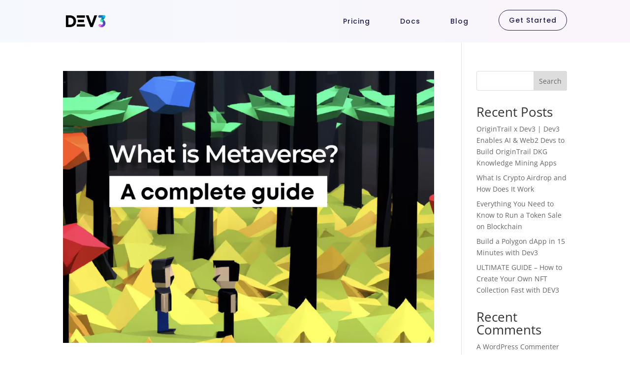

--- FILE ---
content_type: text/css
request_url: https://dev3.sh/wp-content/et-cache/global/et-divi-customizer-global.min.css?ver=1767527944
body_size: 388
content:
@media only screen and (min-width:1350px){.et_pb_row{padding:27px 0}.et_pb_section{padding:54px 0}.single.et_pb_pagebuilder_layout.et_full_width_page .et_post_meta_wrapper{padding-top:81px}.et_pb_fullwidth_section{padding:0}}@media only screen and (max-width:980px){.six-columns .et_pb_column{width:33%!important;padding-right:10px;padding-left:10px}}@media(min-width:700px){.menu-item{padding-left:50px!important}.menu-item-special a{font-weight:500;background-color:transparent;border-radius:100px;height:10px!important;border:1px solid;padding:20px 20px!important;margin-top:15px}.menu-item-special a:hover{color:black!important}}.et_mobile_menu{width:100vw!important;position:fixed!important;left:0!important;top:50px!important;height:calc(100vh - 70px)!important;border-top:0px!important}